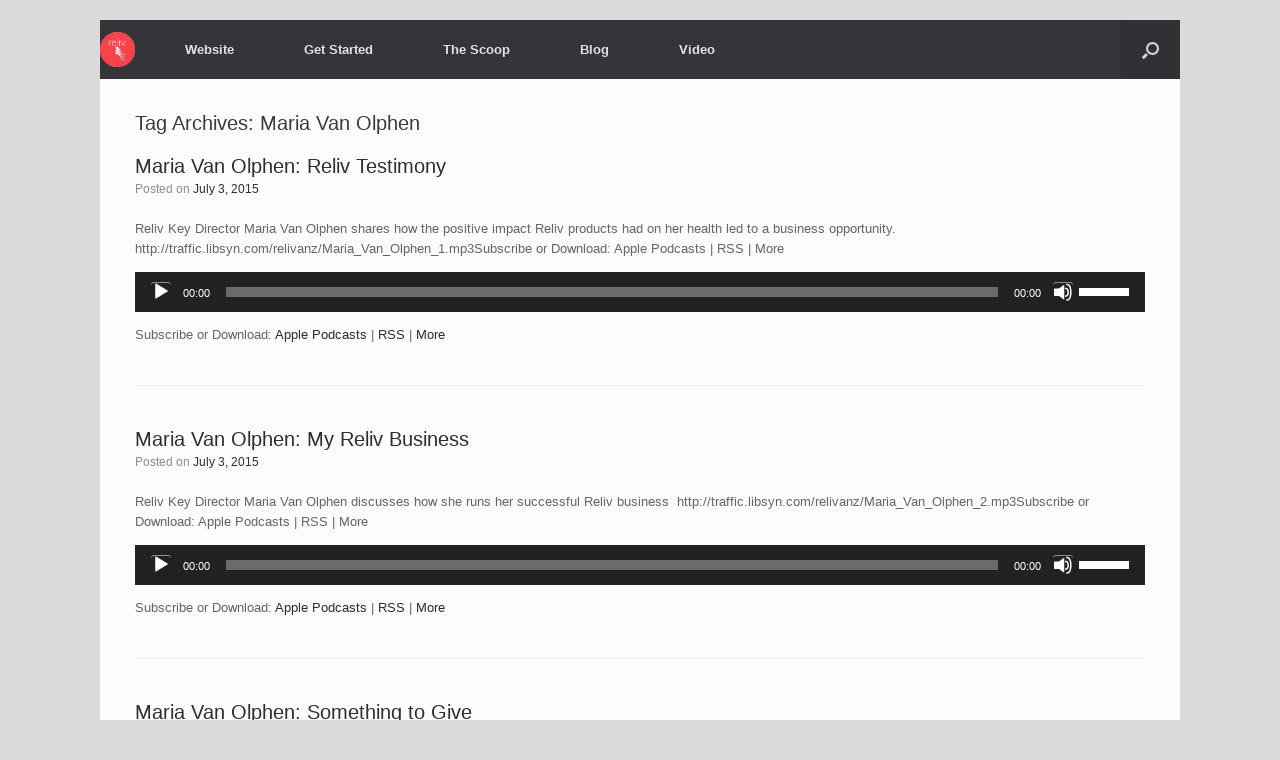

--- FILE ---
content_type: text/html; charset=UTF-8
request_url: http://relivanzblog.com/tag/maria-van-olphen/
body_size: 10921
content:
<!DOCTYPE html>
<html lang="en-AU">
<head>
	<meta charset="UTF-8" />
	<meta http-equiv="X-UA-Compatible" content="IE=10" />
	<title>Maria Van Olphen Archives - Reliv Asia Pacific Training</title>
	<link rel="profile" href="http://gmpg.org/xfn/11" />
	<link rel="pingback" href="http://relivanzblog.com/xmlrpc.php" />
	<meta name='robots' content='index, follow, max-image-preview:large, max-snippet:-1, max-video-preview:-1' />

	<!-- This site is optimized with the Yoast SEO plugin v21.8.1 - https://yoast.com/wordpress/plugins/seo/ -->
	<link rel="canonical" href="https://relivanzblog.com/tag/maria-van-olphen/" />
	<meta property="og:locale" content="en_US" />
	<meta property="og:type" content="article" />
	<meta property="og:title" content="Maria Van Olphen Archives - Reliv Asia Pacific Training" />
	<meta property="og:url" content="https://relivanzblog.com/tag/maria-van-olphen/" />
	<meta property="og:site_name" content="Reliv Asia Pacific Training" />
	<script type="application/ld+json" class="yoast-schema-graph">{"@context":"https://schema.org","@graph":[{"@type":"CollectionPage","@id":"https://relivanzblog.com/tag/maria-van-olphen/","url":"https://relivanzblog.com/tag/maria-van-olphen/","name":"Maria Van Olphen Archives - Reliv Asia Pacific Training","isPartOf":{"@id":"http://relivanzblog.com/#website"},"breadcrumb":{"@id":"https://relivanzblog.com/tag/maria-van-olphen/#breadcrumb"},"inLanguage":"en-AU"},{"@type":"BreadcrumbList","@id":"https://relivanzblog.com/tag/maria-van-olphen/#breadcrumb","itemListElement":[{"@type":"ListItem","position":1,"name":"Home","item":"http://relivanzblog.com/"},{"@type":"ListItem","position":2,"name":"Maria Van Olphen"}]},{"@type":"WebSite","@id":"http://relivanzblog.com/#website","url":"http://relivanzblog.com/","name":"Reliv Asia Pacific Training","description":"","publisher":{"@id":"http://relivanzblog.com/#organization"},"potentialAction":[{"@type":"SearchAction","target":{"@type":"EntryPoint","urlTemplate":"http://relivanzblog.com/?s={search_term_string}"},"query-input":"required name=search_term_string"}],"inLanguage":"en-AU"},{"@type":"Organization","@id":"http://relivanzblog.com/#organization","name":"Reliv Asia Pacific Training","url":"http://relivanzblog.com/","logo":{"@type":"ImageObject","inLanguage":"en-AU","@id":"http://relivanzblog.com/#/schema/logo/image/","url":"http://relivanzblog.com/wp-content/uploads/2015/07/transparentrelivlogoblue-1024x1024.png","contentUrl":"http://relivanzblog.com/wp-content/uploads/2015/07/transparentrelivlogoblue-1024x1024.png","width":1024,"height":1024,"caption":"Reliv Asia Pacific Training"},"image":{"@id":"http://relivanzblog.com/#/schema/logo/image/"},"sameAs":["https://www.facebook.com/pages/Reliv-Australia-and-New-Zealand/196625520481773?hc_location=timeline","https://twitter.com/relivaunz"]}]}</script>
	<!-- / Yoast SEO plugin. -->


<link rel='dns-prefetch' href='//static.addtoany.com' />
<link rel='dns-prefetch' href='//secure.gravatar.com' />
<link rel='dns-prefetch' href='//stats.wp.com' />
<link rel='dns-prefetch' href='//v0.wordpress.com' />
<script type="text/javascript">
window._wpemojiSettings = {"baseUrl":"https:\/\/s.w.org\/images\/core\/emoji\/14.0.0\/72x72\/","ext":".png","svgUrl":"https:\/\/s.w.org\/images\/core\/emoji\/14.0.0\/svg\/","svgExt":".svg","source":{"concatemoji":"http:\/\/relivanzblog.com\/wp-includes\/js\/wp-emoji-release.min.js?ver=6.2.8"}};
/*! This file is auto-generated */
!function(e,a,t){var n,r,o,i=a.createElement("canvas"),p=i.getContext&&i.getContext("2d");function s(e,t){p.clearRect(0,0,i.width,i.height),p.fillText(e,0,0);e=i.toDataURL();return p.clearRect(0,0,i.width,i.height),p.fillText(t,0,0),e===i.toDataURL()}function c(e){var t=a.createElement("script");t.src=e,t.defer=t.type="text/javascript",a.getElementsByTagName("head")[0].appendChild(t)}for(o=Array("flag","emoji"),t.supports={everything:!0,everythingExceptFlag:!0},r=0;r<o.length;r++)t.supports[o[r]]=function(e){if(p&&p.fillText)switch(p.textBaseline="top",p.font="600 32px Arial",e){case"flag":return s("\ud83c\udff3\ufe0f\u200d\u26a7\ufe0f","\ud83c\udff3\ufe0f\u200b\u26a7\ufe0f")?!1:!s("\ud83c\uddfa\ud83c\uddf3","\ud83c\uddfa\u200b\ud83c\uddf3")&&!s("\ud83c\udff4\udb40\udc67\udb40\udc62\udb40\udc65\udb40\udc6e\udb40\udc67\udb40\udc7f","\ud83c\udff4\u200b\udb40\udc67\u200b\udb40\udc62\u200b\udb40\udc65\u200b\udb40\udc6e\u200b\udb40\udc67\u200b\udb40\udc7f");case"emoji":return!s("\ud83e\udef1\ud83c\udffb\u200d\ud83e\udef2\ud83c\udfff","\ud83e\udef1\ud83c\udffb\u200b\ud83e\udef2\ud83c\udfff")}return!1}(o[r]),t.supports.everything=t.supports.everything&&t.supports[o[r]],"flag"!==o[r]&&(t.supports.everythingExceptFlag=t.supports.everythingExceptFlag&&t.supports[o[r]]);t.supports.everythingExceptFlag=t.supports.everythingExceptFlag&&!t.supports.flag,t.DOMReady=!1,t.readyCallback=function(){t.DOMReady=!0},t.supports.everything||(n=function(){t.readyCallback()},a.addEventListener?(a.addEventListener("DOMContentLoaded",n,!1),e.addEventListener("load",n,!1)):(e.attachEvent("onload",n),a.attachEvent("onreadystatechange",function(){"complete"===a.readyState&&t.readyCallback()})),(e=t.source||{}).concatemoji?c(e.concatemoji):e.wpemoji&&e.twemoji&&(c(e.twemoji),c(e.wpemoji)))}(window,document,window._wpemojiSettings);
</script>
<style type="text/css">
img.wp-smiley,
img.emoji {
	display: inline !important;
	border: none !important;
	box-shadow: none !important;
	height: 1em !important;
	width: 1em !important;
	margin: 0 0.07em !important;
	vertical-align: -0.1em !important;
	background: none !important;
	padding: 0 !important;
}
</style>
	<link rel='stylesheet' id='fes-css' href='http://relivanzblog.com/wp-content/plugins/feedburner-email-subscription/css/styles.css?ver=6.2.8' type='text/css' media='all' />
<link rel='stylesheet' id='wp-block-library-css' href='http://relivanzblog.com/wp-includes/css/dist/block-library/style.min.css?ver=6.2.8' type='text/css' media='all' />
<style id='wp-block-library-inline-css' type='text/css'>
.has-text-align-justify{text-align:justify;}
</style>
<link rel='stylesheet' id='mediaelement-css' href='http://relivanzblog.com/wp-includes/js/mediaelement/mediaelementplayer-legacy.min.css?ver=4.2.17' type='text/css' media='all' />
<link rel='stylesheet' id='wp-mediaelement-css' href='http://relivanzblog.com/wp-includes/js/mediaelement/wp-mediaelement.min.css?ver=6.2.8' type='text/css' media='all' />
<style id='powerpress-player-block-style-inline-css' type='text/css'>


</style>
<link rel='stylesheet' id='classic-theme-styles-css' href='http://relivanzblog.com/wp-includes/css/classic-themes.min.css?ver=6.2.8' type='text/css' media='all' />
<style id='global-styles-inline-css' type='text/css'>
body{--wp--preset--color--black: #000000;--wp--preset--color--cyan-bluish-gray: #abb8c3;--wp--preset--color--white: #ffffff;--wp--preset--color--pale-pink: #f78da7;--wp--preset--color--vivid-red: #cf2e2e;--wp--preset--color--luminous-vivid-orange: #ff6900;--wp--preset--color--luminous-vivid-amber: #fcb900;--wp--preset--color--light-green-cyan: #7bdcb5;--wp--preset--color--vivid-green-cyan: #00d084;--wp--preset--color--pale-cyan-blue: #8ed1fc;--wp--preset--color--vivid-cyan-blue: #0693e3;--wp--preset--color--vivid-purple: #9b51e0;--wp--preset--gradient--vivid-cyan-blue-to-vivid-purple: linear-gradient(135deg,rgba(6,147,227,1) 0%,rgb(155,81,224) 100%);--wp--preset--gradient--light-green-cyan-to-vivid-green-cyan: linear-gradient(135deg,rgb(122,220,180) 0%,rgb(0,208,130) 100%);--wp--preset--gradient--luminous-vivid-amber-to-luminous-vivid-orange: linear-gradient(135deg,rgba(252,185,0,1) 0%,rgba(255,105,0,1) 100%);--wp--preset--gradient--luminous-vivid-orange-to-vivid-red: linear-gradient(135deg,rgba(255,105,0,1) 0%,rgb(207,46,46) 100%);--wp--preset--gradient--very-light-gray-to-cyan-bluish-gray: linear-gradient(135deg,rgb(238,238,238) 0%,rgb(169,184,195) 100%);--wp--preset--gradient--cool-to-warm-spectrum: linear-gradient(135deg,rgb(74,234,220) 0%,rgb(151,120,209) 20%,rgb(207,42,186) 40%,rgb(238,44,130) 60%,rgb(251,105,98) 80%,rgb(254,248,76) 100%);--wp--preset--gradient--blush-light-purple: linear-gradient(135deg,rgb(255,206,236) 0%,rgb(152,150,240) 100%);--wp--preset--gradient--blush-bordeaux: linear-gradient(135deg,rgb(254,205,165) 0%,rgb(254,45,45) 50%,rgb(107,0,62) 100%);--wp--preset--gradient--luminous-dusk: linear-gradient(135deg,rgb(255,203,112) 0%,rgb(199,81,192) 50%,rgb(65,88,208) 100%);--wp--preset--gradient--pale-ocean: linear-gradient(135deg,rgb(255,245,203) 0%,rgb(182,227,212) 50%,rgb(51,167,181) 100%);--wp--preset--gradient--electric-grass: linear-gradient(135deg,rgb(202,248,128) 0%,rgb(113,206,126) 100%);--wp--preset--gradient--midnight: linear-gradient(135deg,rgb(2,3,129) 0%,rgb(40,116,252) 100%);--wp--preset--duotone--dark-grayscale: url('#wp-duotone-dark-grayscale');--wp--preset--duotone--grayscale: url('#wp-duotone-grayscale');--wp--preset--duotone--purple-yellow: url('#wp-duotone-purple-yellow');--wp--preset--duotone--blue-red: url('#wp-duotone-blue-red');--wp--preset--duotone--midnight: url('#wp-duotone-midnight');--wp--preset--duotone--magenta-yellow: url('#wp-duotone-magenta-yellow');--wp--preset--duotone--purple-green: url('#wp-duotone-purple-green');--wp--preset--duotone--blue-orange: url('#wp-duotone-blue-orange');--wp--preset--font-size--small: 13px;--wp--preset--font-size--medium: 20px;--wp--preset--font-size--large: 36px;--wp--preset--font-size--x-large: 42px;--wp--preset--spacing--20: 0.44rem;--wp--preset--spacing--30: 0.67rem;--wp--preset--spacing--40: 1rem;--wp--preset--spacing--50: 1.5rem;--wp--preset--spacing--60: 2.25rem;--wp--preset--spacing--70: 3.38rem;--wp--preset--spacing--80: 5.06rem;--wp--preset--shadow--natural: 6px 6px 9px rgba(0, 0, 0, 0.2);--wp--preset--shadow--deep: 12px 12px 50px rgba(0, 0, 0, 0.4);--wp--preset--shadow--sharp: 6px 6px 0px rgba(0, 0, 0, 0.2);--wp--preset--shadow--outlined: 6px 6px 0px -3px rgba(255, 255, 255, 1), 6px 6px rgba(0, 0, 0, 1);--wp--preset--shadow--crisp: 6px 6px 0px rgba(0, 0, 0, 1);}:where(.is-layout-flex){gap: 0.5em;}body .is-layout-flow > .alignleft{float: left;margin-inline-start: 0;margin-inline-end: 2em;}body .is-layout-flow > .alignright{float: right;margin-inline-start: 2em;margin-inline-end: 0;}body .is-layout-flow > .aligncenter{margin-left: auto !important;margin-right: auto !important;}body .is-layout-constrained > .alignleft{float: left;margin-inline-start: 0;margin-inline-end: 2em;}body .is-layout-constrained > .alignright{float: right;margin-inline-start: 2em;margin-inline-end: 0;}body .is-layout-constrained > .aligncenter{margin-left: auto !important;margin-right: auto !important;}body .is-layout-constrained > :where(:not(.alignleft):not(.alignright):not(.alignfull)){max-width: var(--wp--style--global--content-size);margin-left: auto !important;margin-right: auto !important;}body .is-layout-constrained > .alignwide{max-width: var(--wp--style--global--wide-size);}body .is-layout-flex{display: flex;}body .is-layout-flex{flex-wrap: wrap;align-items: center;}body .is-layout-flex > *{margin: 0;}:where(.wp-block-columns.is-layout-flex){gap: 2em;}.has-black-color{color: var(--wp--preset--color--black) !important;}.has-cyan-bluish-gray-color{color: var(--wp--preset--color--cyan-bluish-gray) !important;}.has-white-color{color: var(--wp--preset--color--white) !important;}.has-pale-pink-color{color: var(--wp--preset--color--pale-pink) !important;}.has-vivid-red-color{color: var(--wp--preset--color--vivid-red) !important;}.has-luminous-vivid-orange-color{color: var(--wp--preset--color--luminous-vivid-orange) !important;}.has-luminous-vivid-amber-color{color: var(--wp--preset--color--luminous-vivid-amber) !important;}.has-light-green-cyan-color{color: var(--wp--preset--color--light-green-cyan) !important;}.has-vivid-green-cyan-color{color: var(--wp--preset--color--vivid-green-cyan) !important;}.has-pale-cyan-blue-color{color: var(--wp--preset--color--pale-cyan-blue) !important;}.has-vivid-cyan-blue-color{color: var(--wp--preset--color--vivid-cyan-blue) !important;}.has-vivid-purple-color{color: var(--wp--preset--color--vivid-purple) !important;}.has-black-background-color{background-color: var(--wp--preset--color--black) !important;}.has-cyan-bluish-gray-background-color{background-color: var(--wp--preset--color--cyan-bluish-gray) !important;}.has-white-background-color{background-color: var(--wp--preset--color--white) !important;}.has-pale-pink-background-color{background-color: var(--wp--preset--color--pale-pink) !important;}.has-vivid-red-background-color{background-color: var(--wp--preset--color--vivid-red) !important;}.has-luminous-vivid-orange-background-color{background-color: var(--wp--preset--color--luminous-vivid-orange) !important;}.has-luminous-vivid-amber-background-color{background-color: var(--wp--preset--color--luminous-vivid-amber) !important;}.has-light-green-cyan-background-color{background-color: var(--wp--preset--color--light-green-cyan) !important;}.has-vivid-green-cyan-background-color{background-color: var(--wp--preset--color--vivid-green-cyan) !important;}.has-pale-cyan-blue-background-color{background-color: var(--wp--preset--color--pale-cyan-blue) !important;}.has-vivid-cyan-blue-background-color{background-color: var(--wp--preset--color--vivid-cyan-blue) !important;}.has-vivid-purple-background-color{background-color: var(--wp--preset--color--vivid-purple) !important;}.has-black-border-color{border-color: var(--wp--preset--color--black) !important;}.has-cyan-bluish-gray-border-color{border-color: var(--wp--preset--color--cyan-bluish-gray) !important;}.has-white-border-color{border-color: var(--wp--preset--color--white) !important;}.has-pale-pink-border-color{border-color: var(--wp--preset--color--pale-pink) !important;}.has-vivid-red-border-color{border-color: var(--wp--preset--color--vivid-red) !important;}.has-luminous-vivid-orange-border-color{border-color: var(--wp--preset--color--luminous-vivid-orange) !important;}.has-luminous-vivid-amber-border-color{border-color: var(--wp--preset--color--luminous-vivid-amber) !important;}.has-light-green-cyan-border-color{border-color: var(--wp--preset--color--light-green-cyan) !important;}.has-vivid-green-cyan-border-color{border-color: var(--wp--preset--color--vivid-green-cyan) !important;}.has-pale-cyan-blue-border-color{border-color: var(--wp--preset--color--pale-cyan-blue) !important;}.has-vivid-cyan-blue-border-color{border-color: var(--wp--preset--color--vivid-cyan-blue) !important;}.has-vivid-purple-border-color{border-color: var(--wp--preset--color--vivid-purple) !important;}.has-vivid-cyan-blue-to-vivid-purple-gradient-background{background: var(--wp--preset--gradient--vivid-cyan-blue-to-vivid-purple) !important;}.has-light-green-cyan-to-vivid-green-cyan-gradient-background{background: var(--wp--preset--gradient--light-green-cyan-to-vivid-green-cyan) !important;}.has-luminous-vivid-amber-to-luminous-vivid-orange-gradient-background{background: var(--wp--preset--gradient--luminous-vivid-amber-to-luminous-vivid-orange) !important;}.has-luminous-vivid-orange-to-vivid-red-gradient-background{background: var(--wp--preset--gradient--luminous-vivid-orange-to-vivid-red) !important;}.has-very-light-gray-to-cyan-bluish-gray-gradient-background{background: var(--wp--preset--gradient--very-light-gray-to-cyan-bluish-gray) !important;}.has-cool-to-warm-spectrum-gradient-background{background: var(--wp--preset--gradient--cool-to-warm-spectrum) !important;}.has-blush-light-purple-gradient-background{background: var(--wp--preset--gradient--blush-light-purple) !important;}.has-blush-bordeaux-gradient-background{background: var(--wp--preset--gradient--blush-bordeaux) !important;}.has-luminous-dusk-gradient-background{background: var(--wp--preset--gradient--luminous-dusk) !important;}.has-pale-ocean-gradient-background{background: var(--wp--preset--gradient--pale-ocean) !important;}.has-electric-grass-gradient-background{background: var(--wp--preset--gradient--electric-grass) !important;}.has-midnight-gradient-background{background: var(--wp--preset--gradient--midnight) !important;}.has-small-font-size{font-size: var(--wp--preset--font-size--small) !important;}.has-medium-font-size{font-size: var(--wp--preset--font-size--medium) !important;}.has-large-font-size{font-size: var(--wp--preset--font-size--large) !important;}.has-x-large-font-size{font-size: var(--wp--preset--font-size--x-large) !important;}
.wp-block-navigation a:where(:not(.wp-element-button)){color: inherit;}
:where(.wp-block-columns.is-layout-flex){gap: 2em;}
.wp-block-pullquote{font-size: 1.5em;line-height: 1.6;}
</style>
<link rel='stylesheet' id='vantage-style-css' href='http://relivanzblog.com/wp-content/themes/vantage/style.css?ver=2.3' type='text/css' media='all' />
<link rel='stylesheet' id='vantage-fontawesome-css' href='http://relivanzblog.com/wp-content/themes/vantage/fontawesome/css/font-awesome.css?ver=4.2.0' type='text/css' media='all' />
<link rel='stylesheet' id='siteorigin-mobilenav-css' href='http://relivanzblog.com/wp-content/themes/vantage/premium/extras/mobilenav/css/mobilenav.css?ver=2.3' type='text/css' media='all' />
<link rel='stylesheet' id='vantage-premium-css' href='http://relivanzblog.com/wp-content/themes/vantage/premium/style.css?ver=2.3' type='text/css' media='all' />
<link rel='stylesheet' id='addtoany-css' href='http://relivanzblog.com/wp-content/plugins/add-to-any/addtoany.min.css?ver=1.16' type='text/css' media='all' />
<link rel='stylesheet' id='jetpack_css-css' href='http://relivanzblog.com/wp-content/plugins/jetpack/css/jetpack.css?ver=12.8.2' type='text/css' media='all' />
<script type='text/javascript' src='http://relivanzblog.com/wp-includes/js/tinymce/tinymce.min.js?ver=49110-20201110' id='wp-tinymce-root-js'></script>
<script type='text/javascript' src='http://relivanzblog.com/wp-includes/js/tinymce/plugins/compat3x/plugin.min.js?ver=49110-20201110' id='wp-tinymce-js'></script>
<script type='text/javascript' src='http://relivanzblog.com/wp-includes/js/jquery/jquery.min.js?ver=3.6.4' id='jquery-core-js'></script>
<script type='text/javascript' src='http://relivanzblog.com/wp-includes/js/jquery/jquery-migrate.min.js?ver=3.4.0' id='jquery-migrate-js'></script>
<script type='text/javascript' id='addtoany-core-js-before'>
window.a2a_config=window.a2a_config||{};a2a_config.callbacks=[];a2a_config.overlays=[];a2a_config.templates={};a2a_localize = {
	Share: "Share",
	Save: "Save",
	Subscribe: "Subscribe",
	Email: "Email",
	Bookmark: "Bookmark",
	ShowAll: "Show All",
	ShowLess: "Show less",
	FindServices: "Find service(s)",
	FindAnyServiceToAddTo: "Instantly find any service to add to",
	PoweredBy: "Powered by",
	ShareViaEmail: "Share via email",
	SubscribeViaEmail: "Subscribe via email",
	BookmarkInYourBrowser: "Bookmark in your browser",
	BookmarkInstructions: "Press Ctrl+D or \u2318+D to bookmark this page",
	AddToYourFavorites: "Add to your favourites",
	SendFromWebOrProgram: "Send from any email address or email program",
	EmailProgram: "Email program",
	More: "More&#8230;",
	ThanksForSharing: "Thanks for sharing!",
	ThanksForFollowing: "Thanks for following!"
};
</script>
<script type='text/javascript' defer src='https://static.addtoany.com/menu/page.js' id='addtoany-core-js'></script>
<script type='text/javascript' defer src='http://relivanzblog.com/wp-content/plugins/add-to-any/addtoany.min.js?ver=1.1' id='addtoany-jquery-js'></script>
<script type='text/javascript' src='http://relivanzblog.com/wp-content/themes/vantage/js/jquery.flexslider.js?ver=2.1' id='flexslider-js'></script>
<script type='text/javascript' src='http://relivanzblog.com/wp-content/themes/vantage/js/jquery.theme-main.min.js?ver=2.3' id='vantage-main-js'></script>
<script type='text/javascript' src='http://relivanzblog.com/wp-content/plugins/siteorigin-panels/js/lib/jquery.fitvids.min.js?ver=2.33.5' id='fitvids-js'></script>
<script type='text/javascript' id='siteorigin-mobilenav-js-extra'>
/* <![CDATA[ */
var mobileNav = {"search":{"url":"http:\/\/relivanzblog.com","placeholder":"Search"},"text":{"navigate":"Menu","back":"Back","close":"Close"},"nextIconUrl":"http:\/\/relivanzblog.com\/wp-content\/themes\/vantage\/premium\/extras\/mobilenav\/images\/next.png"};
/* ]]> */
</script>
<script type='text/javascript' src='http://relivanzblog.com/wp-content/themes/vantage/premium/extras/mobilenav/js/mobilenav.min.js?ver=2.3' id='siteorigin-mobilenav-js'></script>
<link rel="https://api.w.org/" href="http://relivanzblog.com/wp-json/" /><link rel="alternate" type="application/json" href="http://relivanzblog.com/wp-json/wp/v2/tags/300" /><link rel="EditURI" type="application/rsd+xml" title="RSD" href="http://relivanzblog.com/xmlrpc.php?rsd" />
<link rel="wlwmanifest" type="application/wlwmanifest+xml" href="http://relivanzblog.com/wp-includes/wlwmanifest.xml" />
<meta name="generator" content="WordPress 6.2.8" />
            <script type="text/javascript"><!--
                                function powerpress_pinw(pinw_url){window.open(pinw_url, 'PowerPressPlayer','toolbar=0,status=0,resizable=1,width=460,height=320');	return false;}
                //-->

                // tabnab protection
                window.addEventListener('load', function () {
                    // make all links have rel="noopener noreferrer"
                    document.querySelectorAll('a[target="_blank"]').forEach(link => {
                        link.setAttribute('rel', 'noopener noreferrer');
                    });
                });
            </script>
            	<style>img#wpstats{display:none}</style>
			<!--[if lt IE 9]>
		<script src="http://relivanzblog.com/wp-content/themes/vantage/js/html5.js" type="text/javascript"></script>
	<![endif]-->
	<!--[if (gte IE 6)&(lte IE 8)]>
		<script type="text/javascript" src="http://relivanzblog.com/wp-content/themes/vantage/js/selectivizr.js"></script>
	<![endif]-->
	<meta name="viewport" content="width=device-width, initial-scale=1" />	<style type="text/css">
		.so-mobilenav-mobile + * { display: none; }
		@media screen and (max-width: 480px) { .so-mobilenav-mobile + * { display: block; } .so-mobilenav-standard + * { display: none; } }
	</style>
	<!-- All in one Favicon 4.8 --><link rel="icon" href="http://relivanzblog.com/wp-content/uploads/2014/08/RAPFavicon.png" type="image/png"/>
	<style type="text/css" media="screen">
		#footer-widgets .widget { width: 25%; }
		@media screen and (max-width: 640px) {
			#footer-widgets .widget { width: auto; float: none; }
		}
	</style>
	<style type='text/css'>
/* Links */
#main a { color: #2d2e31; text-decoration: none !important; }
#main a:hover { color: #ec1c23; text-decoration: none !important; }

.social-block.span5 {
    float: right;
    max-width: 25%; /* Adjust this as needed */
    margin-top: 10px; /* Adjust this as needed */
}
.navbar .nav {
    margin-top: 10px; /* Adjust this as needed */
}
</style>
<style type="text/css" id="vantage-footer-widgets">#footer-widgets aside { width : 25%; } </style> <style type="text/css" id="customizer-css">.entry-content p a, .entry-content p a:visited, #secondary p a, #secondary p a:visited { color: #2d2e31 } .entry-content p a:hover, .entry-content p a:focus, .entry-content p a:active, #secondary p a:hover { color: #ec1c23 } .main-navigation ul li:hover > a, #search-icon #search-icon-icon:hover { background-color: #e8e8e8 } .main-navigation ul li:hover > a, .main-navigation ul li:hover > a [class^="fa fa-"] { color: #000000 } .main-navigation ul ul li:hover > a { background-color: #e8e8e8; color: #000000 } .main-navigation [class^="fa fa-"], .main-navigation .mobile-nav-icon { color: #CCCCCC } .main-navigation ul li:hover > a [class^="fa fa-"], .main-navigation ul li:hover > a .mobile-nav-icon { color: #FFFFFF } .main-navigation ul li.current-menu-item > a, .main-navigation ul li.current-menu-item > a [class^="fa fa-"], .main-navigation ul li.current-page-item > a, .main-navigation ul li.current-page-item > a [class^="fa fa-"] { color: #FFFFFF } #header-sidebar .widget_nav_menu ul.menu > li > ul.sub-menu { border-top-color: #f7434c } .widget_circleicon-widget .circle-icon-box .circle-icon [class^="fa fa-"] { color: #FFFFFF } .entry-content img { -webkit-border-radius: 0 !important; -moz-border-radius: 0 !important; border-radius: 0 !important; -webkit-box-shadow: none !important; -moz-box-shadow: none !important; box-shadow: none !important } #colophon #theme-attribution, #colophon #site-info { color: #AAAAAA } #colophon #theme-attribution a, #colophon #site-info a { color: #DDDDDD } </style></head>

<body class="archive tag tag-maria-van-olphen tag-300 responsive layout-boxed no-js no-sidebar has-menu-search mobilenav">


<div id="page-wrapper">

	
	
<header id="masthead" class="site-header masthead-logo-in-menu" role="banner">

	<nav role="navigation" class="site-navigation main-navigation primary use-sticky-menu">
		<div class="full-container">

			<a href="http://relivanzblog.com/" title="Reliv Asia Pacific Training" rel="home" class="logo"><img src="http://relivanzblog.com/wp-content/uploads/2014/06/transparentrelivlogoRAP-web-small.png"  width="350"  height="350"  alt="Reliv Asia Pacific Training Logo"  data-retina-image="http://relivanzblog.com/wp-content/uploads/2014/06/transparentrelivlogoRAP-web-big.png"  /></a>

							<div id="search-icon">
					<div id="search-icon-icon"><div class="vantage-icon-search"></div></div>
					<form method="get" class="searchform" action="http://relivanzblog.com/" role="search">
						<input type="text" class="field" name="s" value="" />
					</form>
				</div>
			
			<div id="so-mobilenav-standard-1" data-id="1" class="so-mobilenav-standard"></div><div class="menu-menu-1-container"><ul id="menu-menu-1" class="menu"><li id="menu-item-1872" class="menu-item menu-item-type-custom menu-item-object-custom menu-item-has-children menu-item-1872"><a><span class="icon"></span>Website</a>
<ul class="sub-menu">
	<li id="menu-item-1882" class="menu-item menu-item-type-custom menu-item-object-custom menu-item-1882"><a href="http://reliv.com.au"><span class="icon"></span>Australia</a></li>
	<li id="menu-item-1884" class="menu-item menu-item-type-custom menu-item-object-custom menu-item-1884"><a href="http://reliv.com.my/"><span class="icon"></span>Malaysia</a></li>
	<li id="menu-item-1883" class="menu-item menu-item-type-custom menu-item-object-custom menu-item-1883"><a href="http://reliv.co.nz/"><span class="icon"></span>New Zealand</a></li>
	<li id="menu-item-1885" class="menu-item menu-item-type-custom menu-item-object-custom menu-item-1885"><a href="http://reliv.com.ph/"><span class="icon"></span>Philippines</a></li>
</ul>
</li>
<li id="menu-item-2000" class="menu-item menu-item-type-custom menu-item-object-custom menu-item-has-children menu-item-2000"><a><span class="icon"></span>Get Started</a>
<ul class="sub-menu">
	<li id="menu-item-2826" class="menu-item menu-item-type-custom menu-item-object-custom menu-item-2826"><a href="https://reliv.com.au/start-earning"><span class="icon"></span>Australia</a></li>
	<li id="menu-item-2829" class="menu-item menu-item-type-custom menu-item-object-custom menu-item-2829"><a href="https://reliv.com.my/start-earning"><span class="icon"></span>Malaysia</a></li>
	<li id="menu-item-2827" class="menu-item menu-item-type-custom menu-item-object-custom menu-item-2827"><a href="https://reliv.co.nz/start-earning"><span class="icon"></span>New Zealand</a></li>
	<li id="menu-item-2830" class="menu-item menu-item-type-custom menu-item-object-custom menu-item-2830"><a href="https://reliv.com.ph/start-earning"><span class="icon"></span>Philippines</a></li>
</ul>
</li>
<li id="menu-item-1873" class="menu-item menu-item-type-custom menu-item-object-custom menu-item-has-children menu-item-1873"><a><span class="icon"></span>The Scoop</a>
<ul class="sub-menu">
	<li id="menu-item-1833" class="menu-item menu-item-type-post_type menu-item-object-page menu-item-1833"><a href="http://relivanzblog.com/australia/">Australia</a></li>
	<li id="menu-item-1834" class="menu-item menu-item-type-post_type menu-item-object-page menu-item-1834"><a href="http://relivanzblog.com/malaysia/">Malaysia</a></li>
	<li id="menu-item-1835" class="menu-item menu-item-type-post_type menu-item-object-page menu-item-1835"><a href="http://relivanzblog.com/new-zealand/">New Zealand</a></li>
	<li id="menu-item-1836" class="menu-item menu-item-type-post_type menu-item-object-page menu-item-1836"><a href="http://relivanzblog.com/philippines/">Philippines</a></li>
</ul>
</li>
<li id="menu-item-1874" class="menu-item menu-item-type-custom menu-item-object-custom menu-item-has-children menu-item-1874"><a><span class="icon"></span>Blog</a>
<ul class="sub-menu">
	<li id="menu-item-1828" class="menu-item menu-item-type-post_type menu-item-object-page menu-item-1828"><a href="http://relivanzblog.com/business/">Business</a></li>
	<li id="menu-item-1829" class="menu-item menu-item-type-post_type menu-item-object-page menu-item-1829"><a href="http://relivanzblog.com/health/">Health</a></li>
	<li id="menu-item-1831" class="menu-item menu-item-type-post_type menu-item-object-page menu-item-1831"><a href="http://relivanzblog.com/personal-development/">Personal Development</a></li>
</ul>
</li>
<li id="menu-item-1876" class="menu-item menu-item-type-custom menu-item-object-custom menu-item-has-children menu-item-1876"><a><span class="icon"></span>Video</a>
<ul class="sub-menu">
	<li id="menu-item-4561" class="menu-item menu-item-type-custom menu-item-object-custom menu-item-has-children menu-item-4561"><a><span class="icon"></span>Asia Pacific</a>
	<ul class="sub-menu">
		<li id="menu-item-4677" class="menu-item menu-item-type-custom menu-item-object-custom menu-item-4677"><a href="https://www.youtube.com/watch?v=QqJG3_I4Kz4"><span class="icon"></span>Build Your Business with Jason Gregory</a></li>
		<li id="menu-item-4119" class="menu-item menu-item-type-custom menu-item-object-custom menu-item-4119"><a href="https://www.facebook.com/watch/RelivAsiaPacific/258095818825389/"><span class="icon"></span>Reliv Showcase</a></li>
		<li id="menu-item-1857" class="menu-item menu-item-type-post_type menu-item-object-page menu-item-1857"><a href="http://relivanzblog.com/video/health-science/">Health Testimonials</a></li>
		<li id="menu-item-1858" class="menu-item menu-item-type-post_type menu-item-object-page menu-item-1858"><a href="http://relivanzblog.com/video/opportunity/">Business Testimonials</a></li>
	</ul>
</li>
	<li id="menu-item-4562" class="menu-item menu-item-type-custom menu-item-object-custom menu-item-has-children menu-item-4562"><a><span class="icon"></span>Australia &#038; New Zealand</a>
	<ul class="sub-menu">
		<li id="menu-item-4559" class="menu-item menu-item-type-custom menu-item-object-custom menu-item-4559"><a href="https://www.facebook.com/watch/100063564790807/437737905174641"><span class="icon"></span>FAQs</a></li>
		<li id="menu-item-4560" class="menu-item menu-item-type-custom menu-item-object-custom menu-item-4560"><a href="https://reliv.com.au/peter-griscom-fb-live-videos"><span class="icon"></span>Peter Griscom, Product Advisor</a></li>
	</ul>
</li>
	<li id="menu-item-4120" class="menu-item menu-item-type-custom menu-item-object-custom menu-item-has-children menu-item-4120"><a><span class="icon"></span>Get to Know Reliv</a>
	<ul class="sub-menu">
		<li id="menu-item-4121" class="menu-item menu-item-type-custom menu-item-object-custom menu-item-4121"><a href="http://relivanzblog.com/get-to-know-reliv-australia/"><span class="icon"></span>Australia</a></li>
		<li id="menu-item-4129" class="menu-item menu-item-type-custom menu-item-object-custom menu-item-4129"><a href="http://relivanzblog.com/get-to-know-reliv-new-zealand/"><span class="icon"></span>New Zealand</a></li>
		<li id="menu-item-4143" class="menu-item menu-item-type-post_type menu-item-object-page menu-item-4143"><a href="http://relivanzblog.com/get-to-know-reliv-philippines/">Philippines</a></li>
		<li id="menu-item-4137" class="menu-item menu-item-type-custom menu-item-object-custom menu-item-4137"><a href="http://relivanzblog.com/get-to-know-reliv-malaysia/"><span class="icon"></span>Malaysia</a></li>
	</ul>
</li>
	<li id="menu-item-3272" class="menu-item menu-item-type-custom menu-item-object-custom menu-item-has-children menu-item-3272"><a><span class="icon"></span>The Reliv Lifestyle</a>
	<ul class="sub-menu">
		<li id="menu-item-3286" class="menu-item menu-item-type-custom menu-item-object-custom menu-item-3286"><a href="http://relivanzblog.com/video/lifestyle-asia-pacific/"><span class="icon"></span>Asia Pacific</a></li>
		<li id="menu-item-3287" class="menu-item menu-item-type-custom menu-item-object-custom menu-item-3287"><a href="http://relivanzblog.com/video/lifestyle-australia-new-zealand/"><span class="icon"></span>Australia &#038; New Zealand</a></li>
	</ul>
</li>
</ul>
</li>
</ul></div><div id="so-mobilenav-mobile-1" data-id="1" class="so-mobilenav-mobile"></div><div class="menu-mobilenav-container"><ul id="mobile-nav-item-wrap-1" class="menu"><li><a href="#" class="mobilenav-main-link" data-id="1"><span class="mobile-nav-icon"></span>Menu</a></li></ul></div>		</div>
	</nav><!-- .site-navigation .main-navigation -->

</header><!-- #masthead .site-header -->
	
	
	
	<div id="main" class="site-main">
		<div class="full-container">
			
<section id="primary" class="content-area">
	<div id="content" class="site-content" role="main">

		<header class="page-header">
			<h1 id="page-title">Tag Archives: <span>Maria Van Olphen</span></h1>
					</header><!-- .page-header -->

		
		
		
<article id="post-1938" class="post-1938 post type-post status-publish format-standard hentry category-podcast-opportunity tag-allergies tag-business tag-health tag-maria-van-olphen tag-opportunity tag-reliv">

	
	<div class="entry-main">

		
		<header class="entry-header">
			
			<h1 class="entry-title"><a href="http://relivanzblog.com/maria-van-olphen-reliv-testimony/" title="Permalink to Maria Van Olphen: Reliv Testimony" rel="bookmark">Maria Van Olphen: Reliv Testimony</a></h1>

							<div class="entry-meta">
					Posted on <a href="http://relivanzblog.com/maria-van-olphen-reliv-testimony/" title="12:50 am" rel="bookmark"><time class="entry-date" datetime="2015-07-03T00:50:31+10:00">July 3, 2015</time></a><time class="updated" datetime="2016-06-08T00:48:04+10:00">June 8, 2016</time></span> 				</div><!-- .entry-meta -->
			
		</header><!-- .entry-header -->

					<div class="entry-content">
				<p>Reliv Key Director Maria Van Olphen shares how the positive impact Reliv products had on her health led to a business opportunity. http://traffic.libsyn.com/relivanz/Maria_Van_Olphen_1.mp3Subscribe or Download: Apple Podcasts | RSS | More</p>
<div class="powerpress_player" id="powerpress_player_413"><audio class="wp-audio-shortcode" id="audio-1938-2" preload="none" style="width: 100%;" controls="controls"><source type="audio/mpeg" src="http://traffic.libsyn.com/relivanz/Maria_Van_Olphen_1.mp3?_=2" /><a href="http://traffic.libsyn.com/relivanz/Maria_Van_Olphen_1.mp3">http://traffic.libsyn.com/relivanz/Maria_Van_Olphen_1.mp3</a></audio></div><p class="powerpress_links powerpress_subscribe_links">Subscribe or Download: <a href="https://itunes.apple.com/au/podcast/reliv-asia-pacific-podcasts/id965697354?mt=2&amp;ls=1#episodeGuid=http%3A%2F%2Frelivanzblog.com%2F%3Fp%3D1938" class="powerpress_link_subscribe powerpress_link_subscribe_itunes" target="_blank" title="Subscribe on Apple Podcasts" rel="nofollow">Apple Podcasts</a> | <a href="http://relivanzblog.com/feed/podcast/" class="powerpress_link_subscribe powerpress_link_subscribe_rss" target="_blank" title="Subscribe via RSS" rel="nofollow">RSS</a> | <a href="https://itunes.apple.com/au/podcast/reliv-asia-pacific-podcasts/id965697354 " class="powerpress_link_subscribe powerpress_link_subscribe_more" target="_blank" title="More" rel="nofollow">More</a></p><!--powerpress_player-->							</div><!-- .entry-content -->
		
		
	</div>

</article><!-- #post-1938 -->

	
		
<article id="post-1940" class="post-1940 post type-post status-publish format-standard hentry category-podcast-opportunity tag-business tag-maria-van-olphen tag-reliv">

	
	<div class="entry-main">

		
		<header class="entry-header">
			
			<h1 class="entry-title"><a href="http://relivanzblog.com/maria-van-olphen-my-reliv-business/" title="Permalink to Maria Van Olphen: My Reliv Business" rel="bookmark">Maria Van Olphen: My Reliv Business</a></h1>

							<div class="entry-meta">
					Posted on <a href="http://relivanzblog.com/maria-van-olphen-my-reliv-business/" title="12:50 am" rel="bookmark"><time class="entry-date" datetime="2015-07-03T00:50:09+10:00">July 3, 2015</time></a><time class="updated" datetime="2016-06-08T00:52:36+10:00">June 8, 2016</time></span> 				</div><!-- .entry-meta -->
			
		</header><!-- .entry-header -->

					<div class="entry-content">
				<p>Reliv Key Director Maria Van Olphen discusses how she runs her successful Reliv business  http://traffic.libsyn.com/relivanz/Maria_Van_Olphen_2.mp3Subscribe or Download: Apple Podcasts | RSS | More</p>
<div class="powerpress_player" id="powerpress_player_415"><audio class="wp-audio-shortcode" id="audio-1940-4" preload="none" style="width: 100%;" controls="controls"><source type="audio/mpeg" src="http://traffic.libsyn.com/relivanz/Maria_Van_Olphen_2.mp3?_=4" /><a href="http://traffic.libsyn.com/relivanz/Maria_Van_Olphen_2.mp3">http://traffic.libsyn.com/relivanz/Maria_Van_Olphen_2.mp3</a></audio></div><p class="powerpress_links powerpress_subscribe_links">Subscribe or Download: <a href="https://itunes.apple.com/au/podcast/reliv-asia-pacific-podcasts/id965697354?mt=2&amp;ls=1#episodeGuid=http%3A%2F%2Frelivanzblog.com%2F%3Fp%3D1940" class="powerpress_link_subscribe powerpress_link_subscribe_itunes" target="_blank" title="Subscribe on Apple Podcasts" rel="nofollow">Apple Podcasts</a> | <a href="http://relivanzblog.com/feed/podcast/" class="powerpress_link_subscribe powerpress_link_subscribe_rss" target="_blank" title="Subscribe via RSS" rel="nofollow">RSS</a> | <a href="https://itunes.apple.com/au/podcast/reliv-asia-pacific-podcasts/id965697354 " class="powerpress_link_subscribe powerpress_link_subscribe_more" target="_blank" title="More" rel="nofollow">More</a></p><!--powerpress_player-->							</div><!-- .entry-content -->
		
		
	</div>

</article><!-- #post-1940 -->

	
		
<article id="post-1942" class="post-1942 post type-post status-publish format-standard hentry category-podcast-opportunity tag-business tag-distributors tag-maria-van-olphen tag-opportuntiy tag-reliv">

	
	<div class="entry-main">

		
		<header class="entry-header">
			
			<h1 class="entry-title"><a href="http://relivanzblog.com/maria-van-olphen-something-to-give/" title="Permalink to Maria Van Olphen: Something to Give" rel="bookmark">Maria Van Olphen: Something to Give</a></h1>

							<div class="entry-meta">
					Posted on <a href="http://relivanzblog.com/maria-van-olphen-something-to-give/" title="12:49 am" rel="bookmark"><time class="entry-date" datetime="2015-07-03T00:49:19+10:00">July 3, 2015</time></a><time class="updated" datetime="2016-06-08T00:54:18+10:00">June 8, 2016</time></span> 				</div><!-- .entry-meta -->
			
		</header><!-- .entry-header -->

					<div class="entry-content">
				<p>Reliv Key Director Maria Van Olphen reiterates how you as Distributors have something to give. It&#8217;s important to ask questions, listen and you&#8217;ll know how to share with Reliv people http://traffic.libsyn.com/relivanz/Maria_Van_Olphen_3.mp3Subscribe or Download: Apple Podcasts | RSS | More</p>
<div class="powerpress_player" id="powerpress_player_417"><audio class="wp-audio-shortcode" id="audio-1942-6" preload="none" style="width: 100%;" controls="controls"><source type="audio/mpeg" src="http://traffic.libsyn.com/relivanz/Maria_Van_Olphen_3.mp3?_=6" /><a href="http://traffic.libsyn.com/relivanz/Maria_Van_Olphen_3.mp3">http://traffic.libsyn.com/relivanz/Maria_Van_Olphen_3.mp3</a></audio></div><p class="powerpress_links powerpress_subscribe_links">Subscribe or Download: <a href="https://itunes.apple.com/au/podcast/reliv-asia-pacific-podcasts/id965697354?mt=2&amp;ls=1#episodeGuid=http%3A%2F%2Frelivanzblog.com%2F%3Fp%3D1942" class="powerpress_link_subscribe powerpress_link_subscribe_itunes" target="_blank" title="Subscribe on Apple Podcasts" rel="nofollow">Apple Podcasts</a> | <a href="http://relivanzblog.com/feed/podcast/" class="powerpress_link_subscribe powerpress_link_subscribe_rss" target="_blank" title="Subscribe via RSS" rel="nofollow">RSS</a> | <a href="https://itunes.apple.com/au/podcast/reliv-asia-pacific-podcasts/id965697354 " class="powerpress_link_subscribe powerpress_link_subscribe_more" target="_blank" title="More" rel="nofollow">More</a></p><!--powerpress_player-->							</div><!-- .entry-content -->
		
		
	</div>

</article><!-- #post-1942 -->

	
	

	</div><!-- #content .site-content -->
</section><!-- #primary .content-area -->


<div id="secondary" class="widget-area" role="complementary">
			</div><!-- #secondary .widget-area -->
					</div><!-- .full-container -->
	</div><!-- #main .site-main -->

	
	
	<footer id="colophon" class="site-footer" role="contentinfo">

	<div id="footer-widgets" class="full-container">
		<aside id="vantage-social-media-5" class="widget widget_vantage-social-media"><h3 class="widget-title">Australia & New Zealand</h3><a class="social-media-icon social-media-icon-facebook social-media-icon-medium" href="https://www.facebook.com/pages/Reliv-Australia-and-New-Zealand/196625520481773" title="Reliv Asia Pacific Training Facebook" target="_blank"><span class="fa fa-facebook"></span></a><a class="social-media-icon social-media-icon-instagram social-media-icon-medium" href="https://www.instagram.com/relivanz/" title="Reliv Asia Pacific Training Instagram" target="_blank"><span class="fa fa-instagram"></span></a></aside><aside id="vantage-social-media-7" class="widget widget_vantage-social-media"><h3 class="widget-title">Philippines                                                                    </h3><a class="social-media-icon social-media-icon-facebook social-media-icon-medium" href="http://www.facebook.com/relivpilipinas?fref=ts" title="Reliv Asia Pacific Training Facebook" target="_blank"><span class="fa fa-facebook"></span></a><a class="social-media-icon social-media-icon-instagram social-media-icon-medium" href="https://www.instagram.com/reliv_ph/" title="Reliv Asia Pacific Training Instagram" target="_blank"><span class="fa fa-instagram"></span></a></aside><aside id="vantage-social-media-8" class="widget widget_vantage-social-media"><h3 class="widget-title">Asia Pacific</h3><a class="social-media-icon social-media-icon-facebook social-media-icon-medium" href="https://www.facebook.com/RelivAsiaPacific?fref=ts" title="Reliv Asia Pacific Training Facebook" target="_blank"><span class="fa fa-facebook"></span></a><a class="social-media-icon social-media-icon-vimeo social-media-icon-medium" href="https://vimeo.com/user30930657" title="Reliv Asia Pacific Training Vimeo" target="_blank"><img src="http://relivanzblog.com/wp-content/themes/vantage/premium/images/brands/vimeo.png" /></a></aside><aside id="feedburner-email-subscription-3" class="widget feedburner-email-subscription"><h3 class="widget-title">Sign up for the latest content!</h3><form class="fes fes-default" action="http://feedburner.google.com/fb/a/mailverify" method="post" target="popupwindow" onsubmit="window.open( 'http://feedburner.google.com/fb/a/mailverify?uri=RAPblog', 'popupwindow', 'scrollbars=yes,width=550,height=520');return true" ><div class="form-group"><label class="sr-only"><span class="screen-reader-text">Email Subscription</span></label><input class="form-control search-field" type="text" value="Your email here" onfocus="if(this.value=='Your email here')this.value='';" onblur="if(this.value=='')this.value='Your email here'" name="email" /></div><button type="submit" class="btn btn-default btn-submit">Subscribe</button><input type="hidden" value="RAPblog" name="uri" /><input type="hidden" name="loc" value="en_US" /></form></aside>	</div><!-- #footer-widgets -->

			<div id="site-info">
			Copyright ©2014 Reliv International All rights reserved.		</div><!-- #site-info -->
	
	
</footer><!-- #colophon .site-footer -->
	
</div><!-- #page-wrapper -->


<a href="#" id="scroll-to-top" title="Back To Top"><span class="vantage-icon-arrow-up"></span></a><script defer type='text/javascript' src='https://stats.wp.com/e-202602.js' id='jetpack-stats-js'></script>
<script type='text/javascript' id='jetpack-stats-js-after'>
_stq = window._stq || [];
_stq.push([ "view", {v:'ext',blog:'69386194',post:'0',tz:'11',srv:'relivanzblog.com',j:'1:12.8.2'} ]);
_stq.push([ "clickTrackerInit", "69386194", "0" ]);
</script>
<script type='text/javascript' src='http://relivanzblog.com/wp-content/plugins/powerpress/player.min.js?ver=6.2.8' id='powerpress-player-js'></script>
<script type='text/javascript' id='mediaelement-core-js-before'>
var mejsL10n = {"language":"en","strings":{"mejs.download-file":"Download File","mejs.install-flash":"You are using a browser that does not have Flash player enabled or installed. Please turn on your Flash player plugin or download the latest version from https:\/\/get.adobe.com\/flashplayer\/","mejs.fullscreen":"Fullscreen","mejs.play":"Play","mejs.pause":"Pause","mejs.time-slider":"Time Slider","mejs.time-help-text":"Use Left\/Right Arrow keys to advance one second, Up\/Down arrows to advance ten seconds.","mejs.live-broadcast":"Live Broadcast","mejs.volume-help-text":"Use Up\/Down Arrow keys to increase or decrease volume.","mejs.unmute":"Unmute","mejs.mute":"Mute","mejs.volume-slider":"Volume Slider","mejs.video-player":"Video Player","mejs.audio-player":"Audio Player","mejs.captions-subtitles":"Captions\/Subtitles","mejs.captions-chapters":"Chapters","mejs.none":"None","mejs.afrikaans":"Afrikaans","mejs.albanian":"Albanian","mejs.arabic":"Arabic","mejs.belarusian":"Belarusian","mejs.bulgarian":"Bulgarian","mejs.catalan":"Catalan","mejs.chinese":"Chinese","mejs.chinese-simplified":"Chinese (Simplified)","mejs.chinese-traditional":"Chinese (Traditional)","mejs.croatian":"Croatian","mejs.czech":"Czech","mejs.danish":"Danish","mejs.dutch":"Dutch","mejs.english":"English","mejs.estonian":"Estonian","mejs.filipino":"Filipino","mejs.finnish":"Finnish","mejs.french":"French","mejs.galician":"Galician","mejs.german":"German","mejs.greek":"Greek","mejs.haitian-creole":"Haitian Creole","mejs.hebrew":"Hebrew","mejs.hindi":"Hindi","mejs.hungarian":"Hungarian","mejs.icelandic":"Icelandic","mejs.indonesian":"Indonesian","mejs.irish":"Irish","mejs.italian":"Italian","mejs.japanese":"Japanese","mejs.korean":"Korean","mejs.latvian":"Latvian","mejs.lithuanian":"Lithuanian","mejs.macedonian":"Macedonian","mejs.malay":"Malay","mejs.maltese":"Maltese","mejs.norwegian":"Norwegian","mejs.persian":"Persian","mejs.polish":"Polish","mejs.portuguese":"Portuguese","mejs.romanian":"Romanian","mejs.russian":"Russian","mejs.serbian":"Serbian","mejs.slovak":"Slovak","mejs.slovenian":"Slovenian","mejs.spanish":"Spanish","mejs.swahili":"Swahili","mejs.swedish":"Swedish","mejs.tagalog":"Tagalog","mejs.thai":"Thai","mejs.turkish":"Turkish","mejs.ukrainian":"Ukrainian","mejs.vietnamese":"Vietnamese","mejs.welsh":"Welsh","mejs.yiddish":"Yiddish"}};
</script>
<script type='text/javascript' src='http://relivanzblog.com/wp-includes/js/mediaelement/mediaelement-and-player.min.js?ver=4.2.17' id='mediaelement-core-js'></script>
<script type='text/javascript' src='http://relivanzblog.com/wp-includes/js/mediaelement/mediaelement-migrate.min.js?ver=6.2.8' id='mediaelement-migrate-js'></script>
<script type='text/javascript' id='mediaelement-js-extra'>
/* <![CDATA[ */
var _wpmejsSettings = {"pluginPath":"\/wp-includes\/js\/mediaelement\/","classPrefix":"mejs-","stretching":"responsive","audioShortcodeLibrary":"mediaelement","videoShortcodeLibrary":"mediaelement"};
/* ]]> */
</script>
<script type='text/javascript' src='http://relivanzblog.com/wp-includes/js/mediaelement/wp-mediaelement.min.js?ver=6.2.8' id='wp-mediaelement-js'></script>

</body>
</html>

--- FILE ---
content_type: text/javascript
request_url: http://relivanzblog.com/wp-content/themes/vantage/premium/extras/mobilenav/js/mobilenav.min.js?ver=2.3
body_size: 1184
content:
jQuery(function($){$.fn.mnShowFrame=function(){$("html, body").scrollTop(0);var $$=$(this);$$.css({right:$(document).width()}).show().animate({right:0},"fast",function(){$(window).resize()});return $$};$.fn.mnHideFrame=function(){var $$=$(this);$$.add(".mobile-nav-frame").css({right:0}).animate({right:$(document).width()},"fast",function(){$(this).hide();$(window).resize()});$("body").animate({"padding-left":0},"fast")};var doneIds=[];$(".so-mobilenav-standard").each(function(){var id=$(this).data("id");if(typeof doneIds[id]!="undefined")return true;else{doneIds[id]=true}var $nav=$(this).next();var $mnav=$("#so-mobilenav-mobile-"+id).next();var frame;$(document).on("click",'a.mobilenav-main-link[data-id="'+id+'"]',function(event){event.preventDefault();if(frame==null){frame=$('<div class="mobile-nav-frame"><div class="title"><h3>'+mobileNav.text.navigate+'</h3></div><div class="slides"><div class="slides-container"></div></div></div>').appendTo("body");frame.find(".title").prepend('<a href="#" class="back">&larr;</a><a href="#" class="close">X</a>');$("<form method='get' action='"+mobileNav.search.url+"' class='search'>"+"<input type='search' placeholder='"+mobileNav.search.placeholder+"' results='5' name='s' />"+"<input type='submit' class='search-submit' /> "+"</form>").insertAfter(frame.find(".title"));frame.find(".close").click(function(event){event.preventDefault();frame.mnHideFrame()});$(window).resize(function(){if(!frame.is(":visible"))return;frame.hide();frame.height($(document).height());frame.width($(window).width());frame.show()});$("body").bind("orientationchange",function(){$(window).resize()});activeSlide=null;showSlide=function(i){$("html, body").scrollTop(0);frame.find(".slides-container .slide").hide();activeSlide=frame.find(".slides-container .slide").eq(i).show();if(i==0)frame.find("a.back").hide();else frame.find("a.back").show();if(i!=0){frame.find(".title h3").html(activeSlide.data("title"))}else{frame.find(".title h3").html(mobileNav.text.navigate)}};frame.find("a.back").click(function(){var parent=activeSlide.data("parent-slide");if(parent!=undefined){showSlide(parent)}return false});var createMenu=function(root){var slide=$('<div class="slide"><ul class="mobile"></ul></div>').appendTo(frame.find(".slides-container"));root.find("> li").each(function(){var $$=$(this);var ln=$("<a></a>").html($$.find("> a").html()).attr("href",$$.find("> a").attr("href")).addClass("link");var li=$("<li></li>").append(ln);slide.find("ul").append(li);if($$.find("> ul").length>0){var image=$("<img />").attr("src",mobileNav.nextIconUrl).attr("width",18).attr("height",26);var next=$('<a href="#" class="next"></a>').append(image);li.prepend(next);var child=$$.find("> ul").eq(0);var childSlide=createMenu(child);childSlide.data("parent-slide",slide.index());childSlide.data("title",ln.html());li.find("a.next").click(function(){showSlide(childSlide.index());return false});li.find('a[href="#"]').not(".next").click(function(){next.click();return false})}});return slide};createMenu($nav.find("ul").eq(0));showSlide(0)}$(window).resize();frame.mnShowFrame();showSlide(0);return false})})});